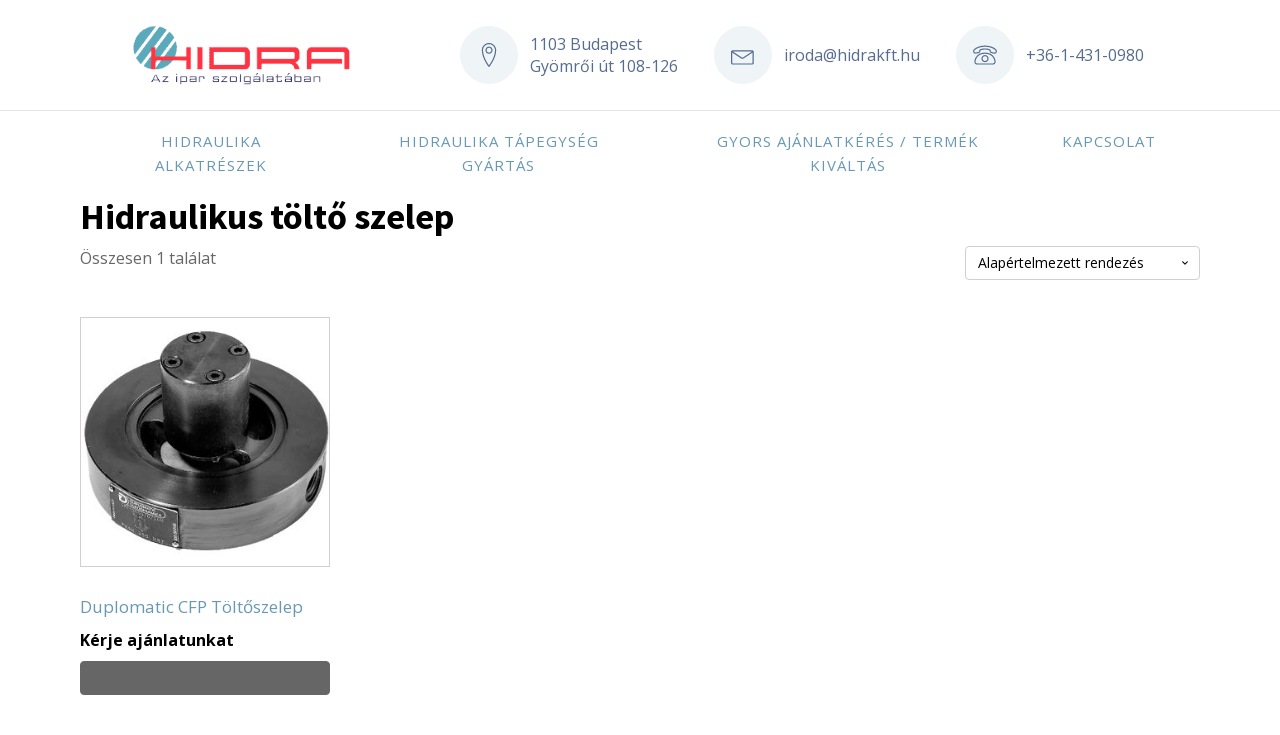

--- FILE ---
content_type: text/css; charset=utf-8
request_url: https://www.hidraulikawebaruhaz.hu/wp-content/uploads/oxygen/css/header-4359.css?cache=1686636804&ver=6.9
body_size: 559
content:
#div_block-8-4281{width:140%;flex-direction:row;display:flex;align-items:center;justify-content:space-between;text-align:justify}@media (max-width:1120px){#div_block-8-4281{display:flex;flex-direction:row;justify-content:center;text-align:center}}@media (max-width:991px){#div_block-8-4281{flex-direction:column;display:flex;align-items:flex-start;text-align:left;max-width:320px}}@media (max-width:767px){#div_block-8-4281{padding-top:12px;padding-bottom:12px}}@media (max-width:479px){#div_block-8-4281{padding-top:12px;padding-bottom:12px}}#link_text-14-4281{color:#566d8f;font-size:16px;url-encoded:true;-webkit-font-smoothing:antialiased;-moz-osx-font-smoothing:grayscale}#link_text-14-4281:hover{color:#566d8f}#link-4-4281{width:100%;background-color:#ffffff;padding-top:10px;padding-left:10px;padding-right:10px;padding-bottom:10px;url-encoded:true}#image-5-4281{height:90px;margin-left:0px}#_nav_menu-20-4281 .oxy-nav-menu-hamburger-line{background-color:#6799b2}@media (max-width:767px){#_nav_menu-20-4281 .oxy-nav-menu-list{display:none}#_nav_menu-20-4281 .oxy-menu-toggle{display:initial}#_nav_menu-20-4281.oxy-nav-menu.oxy-nav-menu-open .oxy-nav-menu-list{display:initial}}#_nav_menu-20-4281.oxy-nav-menu.oxy-nav-menu-open{margin-top:0 !important;margin-right:0 !important;margin-left:0 !important;margin-bottom:0 !important}#_nav_menu-20-4281.oxy-nav-menu.oxy-nav-menu-open .menu-item a{padding-top:12px;padding-bottom:12px;padding-left:24px;padding-right:24px}#_nav_menu-20-4281 .oxy-nav-menu-hamburger-wrap{width:48px;height:48px}#_nav_menu-20-4281 .oxy-nav-menu-hamburger{width:24px;height:19px}#_nav_menu-20-4281 .oxy-nav-menu-hamburger-line{height:3px}#_nav_menu-20-4281.oxy-nav-menu-open .oxy-nav-menu-hamburger .oxy-nav-menu-hamburger-line:first-child{top:8px}#_nav_menu-20-4281.oxy-nav-menu-open .oxy-nav-menu-hamburger .oxy-nav-menu-hamburger-line:last-child{top:-8px}#_nav_menu-20-4281{margin-left:-18px;-webkit-font-smoothing:antialiased;-moz-osx-font-smoothing:grayscale}#_nav_menu-20-4281 .menu-item a{padding-left:24px;padding-right:24px;padding-top:12px;padding-bottom:12px;text-align:center;text-transform:uppercase;letter-spacing:1px;font-size:15px;font-weight:400;color:#6799b2}#_nav_menu-20-4281.oxy-nav-menu:not(.oxy-nav-menu-open) .sub-menu{background-color:#ffffff}#_nav_menu-20-4281.oxy-nav-menu:not(.oxy-nav-menu-open) .sub-menu .menu-item a{border:0;padding-top:12px;padding-bottom:12px}#_nav_menu-20-4281 .menu-item:hover a{color:#566d8f;background-color:#eff4f7}#_nav_menu-20-4281.oxy-nav-menu:not(.oxy-nav-menu-open) .sub-menu .menu-item a:hover{border:0;padding-top:12px;padding-bottom:12px;background-color:#eff4fb}@media (max-width:767px){#_nav_menu-20-4281{margin-left:0px}#_nav_menu-20-4281.oxy-nav-menu:not(.oxy-nav-menu-open) .sub-menu .menu-item a{border:0}}@media (max-width:1120px){#_header_row-2-4281 .oxy-header-container{flex-direction:column}#_header_row-2-4281 .oxy-header-container > div{justify-content:center}}.oxy-header.oxy-sticky-header-active > #_header_row-2-4281.oxygen-show-in-sticky-only{display:block}.oxy-header.oxy-sticky-header-active > #_header_row-18-4281.oxygen-show-in-sticky-only{display:block}#_header_row-18-4281{border-top-width:1px;border-top-color:rgba(0,0,0,0.1);border-top-style:solid;padding-top:6px;padding-bottom:6px}@media (max-width:479px){.oxy-header.oxy-sticky-header-active > #_header_row-18-4281.oxygen-show-in-sticky-only{display:block}#_header_row-18-4281{padding-top:12px;padding-bottom:12px}}

--- FILE ---
content_type: text/css; charset=utf-8
request_url: https://www.hidraulikawebaruhaz.hu/wp-content/uploads/oxygen/css/main-4281.css?cache=1645703744&ver=6.9
body_size: -184
content:
#inner_content-32-4281{max-width:1120px;margin-top:0px;margin-bottom:0px;margin-left:auto;margin-right:auto}